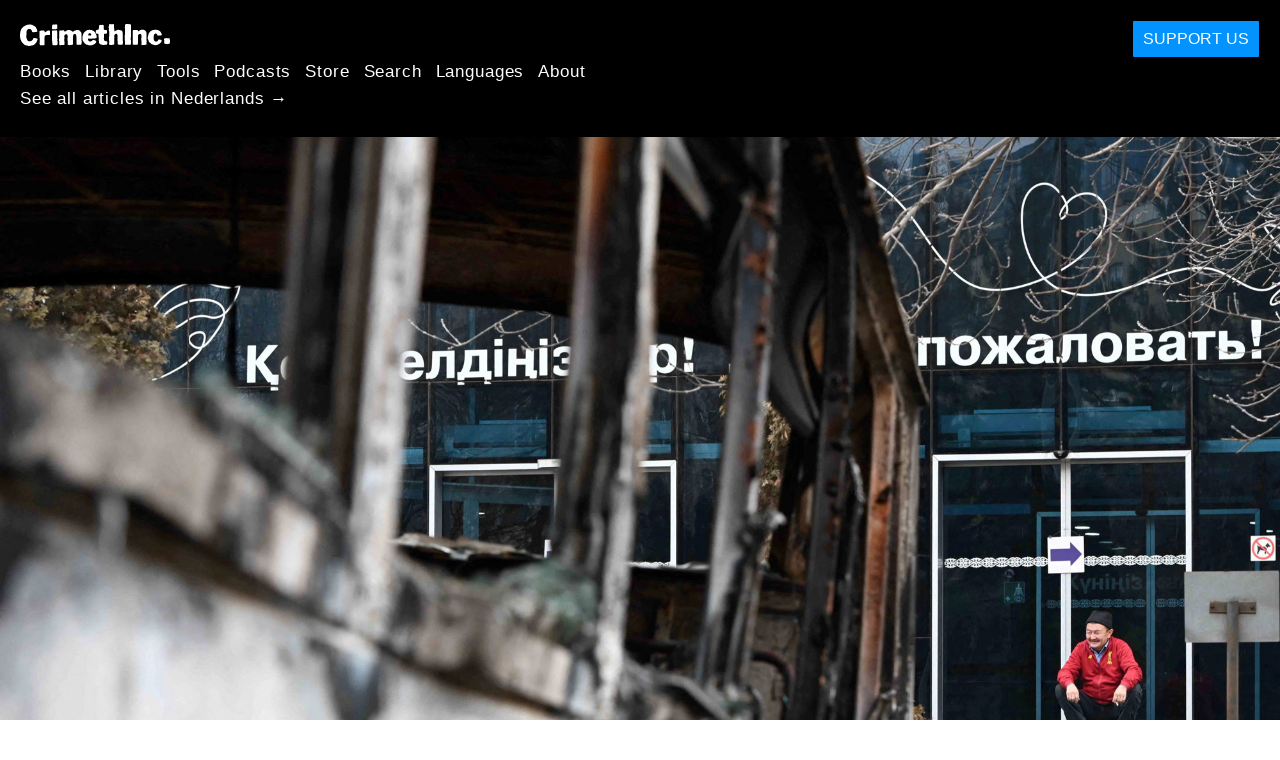

--- FILE ---
content_type: text/html; charset=utf-8
request_url: https://nl.crimethinc.com/2022/01/12/kazakhstan-after-the-uprising-cai-fang-a-la-mu-tu-almatywu-zhi-zhu-yi-zhe-de-mu-ji-zheng-yan-analysis-from-russian-anarchists
body_size: 29354
content:
<!DOCTYPE html>
<html dir="ltr" lang="zh" class="media-mode" prefix="og: http://ogp.me/ns#">
  <head>
    
  <!--
    ********************************************************************************************************
    I support your decision, I believe in change and hope you find just what it is that you are looking for.
    ********************************************************************************************************
  -->

<title>CrimethInc. : Kazakhstan after the Uprising : 采访:阿拉木图(Almaty)无治主义者的目击证言; Analysis from Russian Anarchists</title>
<meta charset="utf-8">
<meta http-equiv="X-UA-Compatible" content="IE=edge">
<meta name="viewport" content="width=device-width, initial-scale=1, shrink-to-fit=no">

<link rel="pgpkey" type="application/pgp-keys" href="/key.pub">

<meta name="csrf-param" content="authenticity_token" />
<meta name="csrf-token" content="TzXytM5_x0sAL7K8NU13hlXOiWzkKKTLx_Cdpkwgiif2GyR_ahI9EnSCcrBTrSWbCz1qoukdPv8X5SN62-9fYw" />

<!-- Search engines should use our meta tags for link previews -->
<meta name="robots" content="noydir">
<meta name="robots" content="noodp">

<!-- Chrome, Firefox OS and Opera -->
<meta name="theme-color" content="#000000">
<!-- Safari -->
<meta name="apple-mobile-web-app-status-bar-style" content="black">

<!-- General meta tags -->
<meta name="robots" content="index,follow">
<meta name="application-name" content="CrimethInc. : Kazakhstan after the Uprising : 采访:阿拉木图(Almaty)无治主义者的目击证言; Analysis from Russian Anarchists">
<meta name="description" content="We interviewed two anarcha-feminists who witnessed the peak of the uprising in Almaty and translated an array of perspectives from Russian anarchists.">
<meta name="generator" content="CrimethInc. Internet Rube Goldberg Machine 3000">
<meta name="author" content="CrimethInc. Ex-Workers Collective">

<!-- Google Site Verification for WebMaster tools -->
<!-- <meta name="google-site-verification" content="" /> -->

<!-- Social media support: Twitter Cards and Facebook (Open Graph) -->
<meta name="twitter:dnt" content="on">
<meta name="twitter:card" content="summary_large_image">
<meta name="twitter:site" content="@crimethinc">
<meta name="twitter:site:id" content="14884161">
<meta name="twitter:creator" content="@crimethinc">
<meta name="twitter:creator:id" content="14884161">
<meta name="twitter:url" content="https://nl.crimethinc.com/2022/01/12/kazakhstan-after-the-uprising-cai-fang-a-la-mu-tu-almatywu-zhi-zhu-yi-zhe-de-mu-ji-zheng-yan-analysis-from-russian-anarchists" property="og:url">
<meta name="twitter:title" content="Kazakhstan after the Uprising" property="og:title">
<meta name="twitter:description" content="We interviewed two anarcha-feminists who witnessed the peak of the uprising in Almaty and translated an array of perspectives from Russian anarchists." property="og:description">
<meta name="twitter:image" content="https://cdn.crimethinc.com/assets/articles/2022/01/12/header.jpg" property="og:image">
<meta property="og:site_name" content="CrimethInc.">
<meta property="og:type" content="article">

<!-- Feeds: RSS/Atom and JSON Feed -->
  <link rel="alternate" type="application/atom+xml" title="CrimethInc. : Kazakhstan after the Uprising : 采访:阿拉木图(Almaty)无治主义者的目击证言; Analysis from Russian Anarchists" href="https://nl.crimethinc.com/feed" />
  <link rel="alternate" type="application/json" title="CrimethInc. : Kazakhstan after the Uprising : 采访:阿拉木图(Almaty)无治主义者的目击证言; Analysis from Russian Anarchists" href="https://nl.crimethinc.com/feed.json" />

<!-- Canonical URLs -->

<!-- BIO -->
<link rel="me" href="mailto:help@crimethinc.com">
<link rel="author" href="/about" title="About CrimethInc.">

<!-- Site search -->
<link rel="search" type="application/opensearchdescription+xml" href="https://crimethinc.com/opensearch.xml" title="CrimethInc.">

<!-- Sitemap -->
<link rel="home" href="https://crimethinc.com">
<link rel="index" href="https://crimethinc.com/sitemap">

<!-- Browser hints -->
<link rel="dns-prefetch" href="https://assets.crimethinc.com">
<link rel="dns-prefetch" href="https://cdn.crimethinc.com">

  <!-- Fav and touch icons -->
  <link rel="shortcut icon" href="/favicon.ico" type="image/x-icon">
  <link rel="apple-touch-icon icon" href="/apple-touch-icon.png" sizes="180x180" type="image/png">
  <link rel="mask-icon" href="/logo.svg" sizes="any" color="#000000">

  <!-- Windows, IE and Edge -->
  <meta name="msapplication-TileImage" content="/assets/icons/icon-144x144-db990e10839d96d73fbea65084220a931c26303c71b51116e28a827459340b8e.png">
  <meta name="msapplication-TileColor" content="#000000">

  <meta name="msapplication-square70x70logo" content="/assets/icons/icon-150x150-0a640ae0ca69985cea7af37103321d66c4ec512fd14aebb15805c176730611f8.png">
  <meta name="msapplication-square150x150logo" content="/assets/icons/icon-70x70-09272eec03e5a3309fe3d4a6a612dc4a96b64ee3decbcad924e02c28ded9484e.png">
  <meta name="msapplication-wide310x150logo" content="/assets/icons/icon-310x150-9e4aeec27d6e1ffcc8758850e71675f8df9e0304a4f33d47e581beb45220e346.png">
  <meta name="msapplication-square310x310logo" content="/assets/icons/icon-310x310-1729fce0f599a470d45d5eb77482b256c417fc51b6590a5e669bea23437e27c4.png">

  <!-- Icons and stuff for more browsers via manifest.json -->
  <link rel="manifest" href="/manifest.json">


<!-- CSS -->
<link rel="stylesheet" href="/assets/2017-2b8abba6d8a2e79ddf40543b1b6fd3362a3b076d312340bc7b53607b0808a288.css" media="all" />

<style>

</style>





    

  </head>

  <body id="article">
    
    
    <header class="site-header" id="header">

  <span class="header-logo"><a href="/">CrimethInc.</a></span>

  <nav>
    <ul class="primary-navigation">
      <li class="nav-link"><a href="/books">Books</a></li>
      <li class="nav-link"><a href="/library">Library</a></li>
      <li class="nav-link"><a href="/tools">Tools</a></li>
      <li class="nav-link"><a href="/podcasts">Podcasts</a></li>
      <li class="nav-link"><a href="/store">Store</a></li>
      <li class="nav-link"><a href="/search">Search</a></li>
      <li class="nav-link"><a href="/languages">Languages</a></li>
      <li class="nav-link"><a href="/about">About</a></li>
    </ul>

      <ul>
        <li class="nav-link"><a href="/languages/nederlands">See all articles in Nederlands →</a></li>
      </ul>
  </nav>

  <a class="button" href="/support">Support Us</a>
</header>



    <main>
      

  <article id="article--kazakhstan-after-the-uprising-cai-fang-a-la-mu-tu-almatywu-zhi-zhu-yi-zhe-de-mu-ji-zheng-yan-analysis-from-russian-anarchists" class="h-entry" data-id="2911" data-published-at="1768648790">
    <header>
        <div class="article-image">
    <img class="u-photo" alt="" src="https://cdn.crimethinc.com/assets/articles/2022/01/12/header.jpg" />
  </div>


      <div class="meta">
        <div class="p-name ">
  

    <h1 class="p-x-title" id="kazakhstan-after-the-uprising-cai-fang-a-la-mu-tu-almatywu-zhi-zhu-yi-zhe-de-mu-ji-zheng-yan-analysis-from-russian-anarchists">
      Kazakhstan after the Uprising
    </h1>

      <span class="screen-reader-only visually-hidden sr-only"> : </span>

      <h2 class="p-x-subtitle">
        采访:阿拉木图(Almaty)无治主义者的目击证言; Analysis from Russian Anarchists
      </h2>

  
</div>

        

<time class="dt-published" datetime="2022-01-12">
    2022-01-12
</time>


          <div class="categories">
    <b class="badge">Categories:</b>

    <ul>
        <li><img class="icon-image" src="/assets/library/tags-5937defc0b5300a28e526975987497758ed02ac77cb9ec9ce47af63b04d525cd.png" /></li>
        <li><a rel="tag" class="p-category" href="/categories/current-events">Current Events</a></li>
    </ul>
  </div>

          <div class="localizations">
    <b class="badge">Localizations:</b>

    <ul>
        <li><img class="icon-image" src="/assets/library/localizations-f03e56af8212d33cb5dcac243cbe395c90e3fe18169f175008f1a829ebb9491d.png" /></li>
        <li><a href="/2022/01/12/kasachstan-nach-dem-aufstand-einschatzungen-und-berichte-von-anarchistinnen-aus-russland-und-almaty">Deutsch</a></li>
        <li><a href="/2022/01/12/kazakhstan-after-the-uprising-analysis-from-from-russian-anarchists-eyewitness-accounts-from-anarchists-in-almaty">English</a></li>
        <li><a href="/2022/01/12/kazajistan-tras-el-levantamiento-testimonios-oculares-de-almaty-y-analisis-de-anarquistas-rusxs">Español</a></li>
        <li><a href="/2022/01/12/kazakhstan-apres-le-soulevement-recits-de-temoins-a-almaty-analyse-danarchistes-russes">Français</a></li>
        <li><a href="/2022/01/12/il-kazakistan-dopo-la-rivolta-testimonianze-oculari-di-almaty-analisi-degli-anarchici-russi">Italiano</a></li>
        <li><a href="/2022/01/16/cazaquistao-depois-do-levante-relatos-de-testemunhas-oculares-de-almaty-e-analise-de-anarquistas-da-russia">Português Brasileiro</a></li>
        <li><a href="/2022/01/12/kazakhstan-poslie-vosstaniia-otsienka-sobytii-ot-rossiiskikh-anarkhistov-svidietielstva-iz-piervykh-ruk-ot-anarkhistok-v-almaty">Русский</a></li>
    </ul>
  </div>

      </div>

      
    </header>

    <div class="e-content">
      <p>Following up our coverage of <a href="/2022/01/06/the-uprising-in-kazakhstan-an-interview-and-appraisal">last week’s uprising in Kazakhstan</a>, we have translated an array of perspectives on the situation from various Russian anarchist sources and <a href="/2022/01/12/kazakhstan-after-the-uprising-analysis-from-from-russian-anarchists-eyewitness-accounts-from-anarchists-in-almaty#interview-eyewitness-testimony-from-anarchists-in-almaty">interviewed</a> two anarchists from Almaty, the largest city in Kazakhstan and the place where the fighting became most intense.</p>

<p>This text also includes previously unpublished photographs taken by our contacts in Almaty.</p>

<figure class="">
<img src="https://cdn.crimethinc.com/assets/articles/2022/01/12/9.jpg" />   <figcaption>
    <p>January 6: A view of Almaty. The photographer: “A grim fog hangs from the fires; now everything looks like nuclear winter.”</p>
  </figcaption>
</figure>

<p>The following sources should serve to debunk any facile misrepresentations of the uprising from the authorities in Kazakhstan, Russia, or the United States—or their misguided supporters.</p>

<p>To those who spread conspiracy theories about the United States attempting to stage-manage a “color revolution” in Kazakhstan, we must point out that the protests began in response to the government canceling its subsidy on gas, which is produced under a profitable state monopoly in Kazakhstan. Those who defend the governments of Kazakhstan and Russia are defending repressive forces that are imposing neoliberal austerity measures upon exploited workers in an extraction-based economy. The honorable place for all who genuinely oppose capitalism is at the side of ordinary workers and other rebels who stand up to the ruling class, not supporting the governments who claim to represent protesters while gunning them down and imprisoning them.</p>

<p>This is not to say that the clashes in Kazakhstan represent a unified anti-capitalist struggle, or for that matter a labor movement. The <a href="https://www.opendemocracy.net/en/odr/anger-social-injustice-protest-interview-evgeny-zhovtis-kazakhstan/">most credible accounts</a> of the composition of the protests acknowledge that there have been a wide range of different participants utilizing different tactics to pursue different agendas. Of course, if we are sympathetic to workers who protest against the rising cost of living, we can also understand why the unemployed and marginalized might engage in looting.</p>

<p>A crisis like the uprising in Kazakhstan opens up all the fault lines within a society. Every preexisting conflict is pushed to a breaking point: ethnic and religious tensions, rivalries among the ruling elite, geopolitical contests for influence and power. We saw this to a lesser degree in France during the <a href="/2018/12/06/the-movement-as-battleground-fighting-for-the-soul-of-the-yellow-vest-movement">Yellow Vest movement</a> and in the United States during the <a href="/2020/06/17/snapshots-from-the-uprising-accounts-from-three-weeks-of-countrywide-revolt">George Floyd Uprising</a> and its aftermath, though those crises did not proceed as far as the uprising in Kazakhstan, where, owing to the entrenched authoritarian power structure, any struggle is immediately an all-or-nothing venture.</p>

<p>If it is true, as <a href="/2022/01/06/the-uprising-in-kazakhstan-an-interview-and-appraisal">we have argued</a>, that the protesters in Kazakhstan were opposing the same forces that rest of us face all around the world, then the violent suppression of those protests by the soldiers of six nations’ armies poses questions that we all must confront. It seems that such explosions are becoming practically inevitable as economic, political, and ecological catastrophes hit one after the other all around the world. How do we prepare in advance, in order to maximize the likelihood that these ruptures will turn out well despite all the forces that are arrayed against us? In moments of revolutionary potential, how can we propose transformative questions to the others who make up this society with us, focusing the lines of conflict along the most generative and liberating axes even as we compete with a variety of factions that aim to centralize their own ideologies and interests? How do we avoid both conspiracy theories and manipulation, both <em>defeatism</em> and <em>defeat?</em></p>

<p>In the following overview, composed in collaboration with Russian anarchists, we present the analysis of the uprising in Kazakhstan that has come out of the ex-Soviet region, then share an <a href="/2022/01/12/kazakhstan-after-the-uprising-analysis-from-from-russian-anarchists-eyewitness-accounts-from-anarchists-in-almaty#interview-eyewitness-testimony-from-anarchists-in-almaty">interview</a> we conducted with anarchists in Almaty as soon as internet access was reestablished following the crackdown.</p>

<figure class="portrait">
<img src="https://cdn.crimethinc.com/assets/articles/2022/01/12/1.jpg" />   <figcaption>
    <p>January 5 in Almaty; a photograph taken by Zhanabergen Talgat.</p>
  </figcaption>
</figure>

<hr />

<h1 id="the-prison-of-nations">The Prison of Nations</h1>

<p>Starting on January 1, what began as a single protest against the rising cost of living escalated to a full-scale nationwide uprising, which for now has been brutally suppressed by a combination of domestic and foreign military force.</p>

<p>At first, the protesters sought the resignation of government, a reduction in the price of gas, and the removal of the ex-president—Nursultan Nazarbayev, the Grey Cardinal of Kazakhstan—from the head of the National Security Council. The slogan of the whole country for these days became <em>“Shal ket!”</em>—”Grandpa, go away!” As the protests gained momentum, people quickly came to the point of not wishing to agree to anything less than a complete change in the government, including the ouster of current president Kassym-Jomart Tokayev.</p>

<p>The regime attempted to suppress the protests. Yet the protesters managed to seize weapons from the police and fight back, looting shops and burning down or occupying municipal buildings. President Tokaev declared a state of emergency and sent military against the protesters with orders to shoot on sight anyone who dared to resist. At the same time, Tokaev officially asked the Collective Security Treaty Organization (CSTO, consisting of Russia and several neighboring countries) for support in regaining the control over the country.</p>

<p>According to Kazakhstan’s Interior Ministry, <a href="https://www.newsweek.com/kazakhstan-stabilized-after-nearly-8000-arrested-164-killed-protests-officials-1667550">nearly 8000</a> people were arrested during the demonstrations, and at least 164 people killed; since then, <a href="https://twitter.com/bad_immigrant/status/1480826072694464515">much higher</a> figures have circulated. Some prominent bloggers and union leaders are reported to have disappeared. The internet was shut down for days. People were shot in the squares and on the street by snipers and other soldiers.</p>

<p>The military suppression of the uprising, including the intervention of the CSTO, played a key role in the outcome. As of January 10, media reports and testimonies of people in Kazakhstan show that the fighting has stopped in Almaty and mass gatherings have ceased in other cities.</p>

<p>Here is the analysis that <a href="https://boak.noblogs.org/">Anarchist Fighter</a>, an anarchist platform looking on from Russia, published on their <a href="https://t.me/s/BO_AK_reborn">Telegram channel</a>:</p>

<blockquote>
  <p>1) CSTO intervention. All more or less sane sources among the Kazakhs perceive this as an intervention and an attempt of “Big Brother” on their sovereignty. Every hour of presence of these forces in the country multiplies the aversion and anger;</p>

  <p>2) Authoritarian rule has not disappeared. President Tokayev has concentrated more power in his hands, invited foreign military, ordered his troops to “shoot without warning”… But Kazakhstanis are not used to government brutality. It does not stop them, and the dissatisfaction with the government is not going away.</p>

  <p>3) The economic crisis will not cease without fundamental reforms towards social justice. Enforcement is essentially just a postponement of price increases. No measures to overcome poverty and reduce inequality in society are offered by the authorities. Consequently, the discontent they have created will not abate either.</p>
</blockquote>

<figure class="">
<img src="https://cdn.crimethinc.com/assets/articles/2022/01/12/6.jpg" />   <figcaption>
    <p>In the 21st century, the prevailing social order is only maintained by ever-escalating exertions of brute force.</p>
  </figcaption>
</figure>

<hr />

<h1 id="wahhabis-terrorists-protesters---misinformation-about-the-uprising">“Wahhabis, Terrorists, Protesters”—Misinformation about the Uprising</h1>

<p>According to the <a href="https://avtonom.org/">avtonom.org</a> podcast, “<a href="https://avtonom.org/news/shal-ket-vse-dedy-uhodite-trendy-poryadka-i-haosa-epizod-36-9-yanvarya-2022">Trends of order and chaos</a>,”</p>

<blockquote>
  <p>The Kazakh authorities are trying very hard to save face and construct their version of reality. The punitive operation is called “counter-terrorist,” as if a “terrorist” is any person who opposes the authorities by violent means. Rebellious people, respectively, are “militants and bandits, they must be killed,” and the reason for the uprising is allegedly “free media and foreign figures,” which is literally what Tokayev said. We are witnessing the development of militant propaganda virtually live on air. The lie that black is white and war is peace, not to the point of sentimentality, and whoever doesn’t believe it—to the wall. After all, no one will feel sorry for the “terrorists,” this is a mantra that post-Soviet dictators have learned well.</p>
</blockquote>

<p>From the beginning of the fighting, both Kazakh and foreign media made claims regarding the identities of the protesters. The definitions ranged from “protesters,” “aggressive youth,” and “marauders” all the way to “nationalist squads,” “20,000 bandits attacking Almaty,” and “Islamic terrorists.” It is true that a variety of groups and factions participated in the uprising. But that is not itself a problem—an entire society was represented in the uprising, with all its differences and contradictions. It is safe to assume that different people participated in different actions against the regime, including fighting and looting.</p>

<p>From <a href="https://t.me/s/BO_AK_reborn">Anarchist Fighter</a>:</p>

<blockquote>
  <p>The journalist Maksim Kurnikov said some very interesting things on Ekho Moskvy’s morning broadcast. He remarked that the scheme “to take weapons from gun stores and then attack security forces” is not new in Kazakhstan.</p>

  <p>Exactly the same thing happened in the city of Aktobe in June 2016: several dozen young men, divided into groups, took weapons from two gun stores, seized vehicles, and attacked a part of the National Guard, where they were defeated. The authorities of Kazakhstan have been much muddled about the case: It is still not very clear what the basis is for their claims of an “Islamist connection.”</p>

  <p>Kurnikov also spoke of paramilitary guards at illegal oil refineries in western Kazakhstan, made up of local villagers, disparagingly called “mambets” (collective farmers) by Kazakhstani townsfolk. These groups have also at times engaged in armed confrontations with police officers.</p>

  <p>What does all this tell us? Of course, President Tokayev’s words about “terrorist groups carefully trained abroad” are pure propaganda and most likely a gross lie. That armed cells capable of seizing security institutions and arsenals suddenly materialized from a motley crowd also sounds unlikely. That said, we have no evidence of Islamist or nationalist involvement in the Almaty events. However, as we can see, organized groups capable of active armed resistance exist in Kazakhstani society in principle. It is likely that those people who engaged in direct confrontation with the security forces were partly representatives of such groups and partly spontaneous self-organized protesters. There is an analogy with the 2014 Maidan [i.e., the <a href="/2014/03/12/ukraine-how-nationalists-took-the-lead">protests in Kiev</a>], where the defense was organized both spontaneously by the crowd and with the participation of radical organized groups that joined in.”</p>
</blockquote>

<p>Claims about Islamic fundamentalists participating in the events <a href="https://www.opendemocracy.net/en/odr/anger-social-injustice-protest-interview-evgeny-zhovtis-kazakhstan/">may well be true</a> to some extent. But it is also certain that the authorities will make use of any information about them to discredit all the other groups, identities, and participants involved in the uprising. Economic desperation and social and political persecution often drive people to fundamentalism as well as other forms of radicalism.</p>

<p>According to <a href="https://t.me/s/BO_AK_reborn">Anarchist Fighter</a>:</p>

<blockquote>
  <p>“The question about the real balance of forces among non-state actors of the events is still urgent:</p>

  <p>Opposition journalist Lukpan Akhmedyarov, on Ekho Moskvy radio station, expressed confidence that the armed attack on the authorities in Almaty was the work of Nazarbayev’s people. The arguments for this confidence are not clear.</p>

  <p>It is noteworthy that Akhmedyarov noticed in his native Uralsk on the square next to the protesters a group of several dozen organized people calling for an assault on the Akimat. A small group of “identically dressed instigators” was also reported from Kostanai.</p>

  <p>What is it? Some shadowy organized rebel force, criminal groups or really provocateurs from state services? Or maybe a “non-violent” narrative, seeking to immediately label supporters of direct action as such? There are no answers.</p>

  <p>One thing is clear: dividing protesters into “peaceful” and “terrorists” is a distortion of reality. Even before the events in Almaty, there were clips from the same Uralsk, where the demonstrators were bravely liberating the detainees from the police.</p>

  <p>Let’s allow ourselves a truism: yes, a radical “violent” protest does not guarantee success at all, nor is it immune to provocations. But a purely “non-violent” protest in our authoritarian reality is simply doomed in advance. “You have been heard, we’ll sort it out, and we’ll put the most violent of you in jail”—that’s always the answer from the powers that be in Russia, Belarus, Kazakhstan…</p>
</blockquote>

<p>The various rumors about internal conflicts within the power structure in Kazakhstan and the speculations about geopolitical schemes at play in the uprising could all be true. But to elevate these rumors and speculations to the central position in the narrative about what is happening in Kazakhstan is a political choice: it is a decision to deny the agency of the countless ordinary people who participated in the uprising for their own reasons. Like all conspiracy theories, this assumes that the only people who have any agency in the situation are shadowy global power players; it also serves to distract people from the obvious things that <em>everyone knows</em> are happening, such as the political elite of Kazakhstan profiting at the experience of everyone else.</p>

<p>Rumors and speculation serve to influence the events and the ways that others understand and engage with them. True or not, each of these interventions serves to focus attention on certain figures, to spread a certain set of assumptions about how the world works. If these conspiracy theories cast doubt on the participants in the uprising enough to distract people from supporting the protesters who are standing up for themselves against economic exploitation and political domination, then they will have succeeded in their purpose to keep everyone everywhere dependent on political elites.</p>

<figure class="">
<img src="https://cdn.crimethinc.com/assets/articles/2022/01/12/5.jpg" />   <figcaption>
    <p>A throne after the looting of the president’s residence in Almaty.</p>
  </figcaption>
</figure>

<hr />

<p>Tokayev himself has not hesitated to <a href="https://twitter.com/bad_immigrant/status/1480531195742015492">propound the most outlandish stories</a>, claiming that the international terrorists who allegedly led the revolt cannot be identified because their bodies have been stolen from the morgues. According to <a href="https://t.me/s/BO_AK_reborn">Anarchist Fighter</a>,</p>

<blockquote>
  <p>It turns out that the terrorists can’t be shown to the public even if they are dead. Their comrades-in-arms kidnapped the dead right from morgues!</p>

  <p>And the main thing is that Kazakhstani authorities with no shame openly state that radical demonstrators dressed up as the police and the soldiers (!!!) Now any atrocity of the punishers can be attributed to the revolutionaries themselves. Maybe the protesters were shot by those “in disguise”? And if it now turns out that the children and journalists were shot by men in uniform and with shoulder straps - then you already know: of course it was the disguised “rioters” and not the brutal executioners of the Tokayev special forces.</p>
</blockquote>

<p>Beyond the question of who participated in the uprising, it is important to ask who benefits from its suppression. As <a href="https://t.me/comradochevidnost/122">one commentary put it</a>,</p>

<blockquote>
  <p>Putin is not a nationalist, but a guarantor. He guarantees the security of the post-Soviet elite and the safety of their property. He used to guarantee it only in the Russian Federation, but now it seems that he guarantees it in Kazakhstan as well. After all, there is Russian capital there too.</p>

  <p>Look at Kazakhstan’s Forbes list. The real beneficiaries of the peacekeeping operation are listed there. The list, by the way, is interestingly international.
The first two lines are occupied by the Kazakhstani Koreans of Kim. The first one is the major shareholder of KAZ Minerals, a “british copper company”, as Wikipedia describes it. In 2021, his fortune increased by $600 million. The second Kim, together with Baring Vostok, owns one of the main Kazakh banks, Kaspi Bank, which is also traded in London and has shown impressive growth, despite the pandemic.
In third place I was surprised to find a citizen of Georgia Lomatdze, who is also a co-owner of Kaspi Bank and its manager.</p>

  <p>Then comes a certain Bulat Utemuratov, who in the Nazarbayev’s government of the 90’s specialized in foreign trade. He owns ForteBank, whose net income for 2020 “amounted to 53.2 billion tenge” ($121 million), as well as the major stakes in the major mobile operators, 65% of the gold mining company RG Gold and a bunch of other assets, including a Burger King franchise and “Ritz-Carlton hotels in Nur-Sultan, Vienna and Moscow”…</p>

  <p>The fifth and sixth places are shared by Nazarbayev’s daughter and son-in-law. His son-in-law, Timur Kulibayev, owns “the controlling stake in Singapore’s Steppe Capital Pte Ltd”, which owns the “Dutch” KazStroyService Infrastructure BV and Asset Minerals Holdings (Caspi Neft JSC, 50% of Kazazot JSC).</p>

  <p>Dinara Kulibayeva, Nazarbayev’s daughter, together with her husband, owns Halyk Bank of Kazakhstan—the bank’s “market capitalization reached £3.1 billion ($4.3 billion).” In seventh place is a Russian financial speculator and founder of the “American investment company” Freedom Holding Corp. Timur Turlov. “According to the company’s financial statements, its assets tripled in 2020 to $1.47 billion ($453.5 million in 2019), equity almost doubled to $225.5 million ($131.3 million respectively), net income jumped 10-fold to $42.3 million ($4 million respectively).”</p>

  <p>And so on.</p>

  <p>And on the other side of the barricades are all those who either work for all this beau monde for 300 bucks a month (this is approximately how the median salary in Kazakhstan is estimated), extracting minerals for “British” and “Singaporean” corporations or serving fellow citizens in the service sector, which also belongs to all the same from the list; or those who have not found work at all in large and medium-sized business, whose earnings could only be guessed (it is believed to be even lower). Workers, concentrated around enterprises, demand social guarantees (lower utility prices, free medical care, higher wages, etc.). Those who aren’t even workers are simply trying to get their own from retail chains and banks through broken windows and looted shops.</p>

  <p>Considering that workers are sure to be dumped as soon as the heat subsides, the actions of the latter cannot be called irrational or unjust.</p>
</blockquote>

<figure class="portrait">
<img src="https://cdn.crimethinc.com/assets/articles/2022/01/12/17.jpg" />   <figcaption>
    <p>Downtown Almaty on January 5; a photograph by Zhanabergen Talgat.</p>
  </figcaption>
</figure>

<hr />

<h1 id="a-spring-that-has-been-delayed-for-thirty-years">A Spring that Has Been Delayed for Thirty Years</h1>

<p>Again, according to the <a href="https://avtonom.org/">avtonom.org</a> podcast, “<a href="https://avtonom.org/news/shal-ket-vse-dedy-uhodite-trendy-poryadka-i-haosa-epizod-36-9-yanvarya-2022">Trends of order and chaos</a>,”</p>

<blockquote>
  <p>“The Kazakh authorities and President Tokayev did not trust their own policing and governmental structures in the first place. The police and the army had already begun to move to the side of the rebels, and it was obvious that any of a variety of outcomes was possible. Under these circumstances, Tokayev decided on the last extreme—to call in the punitive forces from neighboring countries. This was political suicide: in fact, he admitted that he was at war with his own people and even with his own state apparatus.”</p>
</blockquote>

<p>The sitution in Kazakhstan escalated very quickly—not only the protests, but also the brutality with which they were suppressed. The fighting in the streets is a consequence of the ways that the patience of people in Kazakhstan has been tried for decades now. Kazakh society has seen fighting and shooting in the streets before—in 1986, when Mikhail Gorbachev’s government suppressed an uprising in Almaty, carrying out a massacre,<sup id="fnref:2" role="doc-noteref"><a href="#fn:2" class="footnote" rel="footnote">1</a></sup> and in 2011, when police shot striking workers in Zhanaozen, killing dozens.</p>

<p>When the first news of domestic military intervention came out, this did not seem to cause a major setback for the uprising. The fighting did not cease then—on the contrary, it intensified. We saw videos of disarmed soldiers in the crowd of people, welcomed for changing sides.</p>

<p>Then the internet was shut down. The official reason for the internet blackout was “preventing terrorists from various countries who are fighting in Almaty from coordinating with their headquarters.” That caused a crucial lack of information from the places where uprising was taking place, making it easier to represent—or misrepresent—the events. In a time when everything is filmed, photographed, uploaded, and shared, cutting off a social uprising from means of communication serves to erase it from reality, opening a space in which falsehoods can thrive.</p>

<figure class="">
<img src="https://cdn.crimethinc.com/assets/articles/2022/01/12/2.jpg" />   <figcaption>
    <p>Riot police filming the fighting in Kazakhstan from their vantage point. Information warfare always takes place on an uneven battlefield.</p>
  </figcaption>
</figure>

<p>Yet one of the most important events took place in plain sight: the intervention of the CSTO. This raised many contradictions at once. Formally designated as “peacekeeping assistance from the Collective Security Treaty Organization (CSTO),” it includes a contingent up to 200 hundred soldiers from Armenia and Tajikistan, 500 from Belarus from dictator Lukashenko (who recently suppressed an uprising of his own), an unspecified number of Kyrgyz soldiers, and 3000 soldiers from Russia. It is significant that the Russian paratroopers who have been moved into Kazakhstan are commanded by Anatoliy Serdyukov, who is experienced in the Chechen wars, the annexation of Crimea, and the war in Syria. We can see Russia’s imperial activities on full display here.</p>

<p>In Kazakhstan, the regime is striving to remain in power by any means necessary, resorting to inviting neighboring dictatorships to invade. For people in Kazakhstan, this should mean the final loss of any legitimacy Tokayev might have had in their eyes. Everyone in the region can see that the CSTO represents the unity of its governments against their peoples.</p>

<p>According to <a href="https://avtonom.org/news/protiv-vvoda-v-kazahstan-voysk-stran-chlenov-odkb">avtonom.org</a>:</p>

<blockquote>
  <p>A president who calls the people of his own country “terrorist gangs” represents a nadir even by the standards of post-Soviet authoritarian “republics.”</p>

  <p>In fact, this is an invasion of another country by force on the side of the authorities who have lost the trust of the people. It would mean the endless reproduction of the “Russia is a prison of nations” scenario and would be on a par with the suppression of the Hungarian revolutions in 1848 and 1956, with tanks in the streets of Prague in 1968, and with the invasion of Afghanistan in 1979.</p>
</blockquote>

<figure class="">
<img src="https://cdn.crimethinc.com/assets/articles/2022/01/12/3.jpg" />   <figcaption>
    <p>The burned-out shell of a military vehicle in Almaty, photographed on January 7. No government is invincible, not even the most powerful empire.</p>
  </figcaption>
</figure>

<h1 id="from-zhanaozen-to-almaty-remembering-the-dead">From Zhanaozen to Almaty: Remembering the Dead</h1>

<p>From <a href="https://boak.noblogs.org/">Anarchist Fighter</a>:</p>

<blockquote>
  <p>“The current uprising in Kazakhstan began with the protests in Zhanaozen. The same city where, in December 2011, the authorities shot striking oil workers. The tragedy in Zhanaozen has left a mark on the protest culture in Kazakhstan. The people have cherished the memory of the dead. The duty of the living was to continue the work of the fallen.</p>

  <p>And in January 2022, Zhanaozen rose again. The first city in the country, an example for all the others. The formal reason for the protests was the increase in gas prices and rising food prices. But, as noted by Mikhail Bakunin, mere dissatisfaction with the material situation is not enough for the revolution, a mobilizing idea is needed. In Kazakhstan, one such idea was the loyalty to the fighters who died in 2011. The workers who died then under the bullets will never see the world they dreamed of, but death for the sake of a dream became a testament to the living to continue their cause. And so for the rebels of Kazakhstan there is no way back now.</p>

  <p>Kazakhstan’s rebellious culture has much to learn from. We, too, must keep the memory of the martyrs of the liberation movement in Russia and Belarus. About Michael Zhlobitsky, Andrey Zeltzer, Roman Bondarenko and other heroes. They died to make us braver and stronger, and we are indebted to them. We must tell how they lived and what they gave their lives for. As events in Kazakhstan show, fallen martyrs are capable of raising people to revolt.”</p>
</blockquote>

<figure class="">
<img src="https://cdn.crimethinc.com/assets/articles/2022/01/12/7.jpg" />   <figcaption>
    <p>The wreckage of revolt: Almaty <a href="https://mediazona.ca/article/2022/01/10/posle">after</a> the uprising.</p>
  </figcaption>
</figure>

<hr />

<h1 id="cai-fang-a-la-mu-tu-almatywu-zhi-zhu-yi-zhe-de-mu-ji-zheng-yan-">采访:阿拉木图(Almaty)无治主义者的目击证言</h1>

<p><em>为了更深入地了解哈萨克斯坦的事件，我们联系了两位亲眼目睹了起义现场的无治女权主义者，虽然他们不在冲突的最前线，但他们是著名的活动家，多年来参与了该市的女权主义组织<sup id="fnref:3" role="doc-noteref"><a href="#fn:3" class="footnote" rel="footnote">2</a></sup>。所以他们是我们能找到的对事件最接近 “中立 “立场的人。</em></p>

<figure class="">
<img src="https://cdn.crimethinc.com/assets/articles/2022/01/12/18.jpg" />   <figcaption>
    <p>2021年3月8日国际妇女节，阿拉木图的无治女权主义者</p>
  </figcaption>
</figure>

<p><strong>请介绍下你们自己和你们所处的状况</strong></p>

<p>我们是两个来自哈萨克斯坦的无治主义者，都是她/他。在过去的11年里，我们在阿拉木图参加了许多左翼无治主义-女性-生态、动物解放、素食主义者的活动，但目前我们并不那么活跃。</p>

<p>在21世纪，我无法说出哈萨克斯坦的有任何的无治主义运动。20世纪90年代有一些地下活动，但就目前而言，没有这样的活动存在。我曾经参加过一个左翼马克思主义团体：会议、阅读小组、一些公开讲座。我不知道那些留下来的前成员现在在做什么。我在这没有听说这里有任何的 “左翼 “团体。</p>

<p>我是这里最早的女权运动之一——Kazfem的组织者之一，我们组织了许多公共活动和表演，出版了一本名为Yudol’的女权主义杂志，并为3月8日的[国际妇女节]组织了示威活动。</p>

<p>这里有一个叫Oyan Kazakhsta（”醒来吧，哈萨克斯坦”）的青年自由运动，现在很活跃。他们组织公众集会、表演、游行，并经常受到警察的骚扰。它始于Beibarys Tolymbekov和Asya Tulesova在2019年城市马拉松上拉了条横幅<sup id="fnref:1" role="doc-noteref"><a href="#fn:1" class="footnote" rel="footnote">3</a></sup>。他们被监禁了15天，这引发了一大波关注，尤其是在社交媒体上，这在以从未发生过的。有一种阴谋论认为，所有这些活动家都是亲政府的，因为现在没有人在监狱里，但我认为这不是真的。我认识他们中的许多人。他们也支持女权主义和LGBTQ活动。而在反对的一方–主要是互联网上的仇视者和一些政府媒体–人们声称所有这些都是 “西方”（欧洲和美国）所为。</p>

<p>哈萨克斯坦是一个专制国家。我们的总统[努尔苏丹-纳扎尔巴耶夫（Nursultan Nazarbayev）]在位了28年，而新的总统[卡西姆-若马尔特-托卡耶夫（Kassym-Jomart Tokayev）]只是一个傀儡。但当第一任总统辞职后，人们开始考虑改变。围绕努尔苏丹-纳扎尔巴耶夫的个人崇拜并没有在他辞职后消失。首都阿斯塔纳被重新命名为 “努尔苏丹（Nur-Sultan）”，这引起了许多抗议。在过去的几年里，经济形势一直在恶化，特别是在大流行病之后，通货膨胀率非常高，腐败等等。而且，我们的土地被大量出售和出租给中国和其他国家。</p>

<p>情况一直如此–但十年前，甚至五年前，更多的人忠于总统，害怕 “不稳定”。当时，人们希望我们[哈萨克斯坦]只是正在 “发展”，事情会很快好起来。</p>

<p>即使是在2011年扎瑙津大屠杀（Zhanaozen massacre）发生时，抗议的工人被枪杀，在阿拉木图的支持声也非常少。许多人认为那里发生的事情是正确的。</p>

<p>以前，如果有任何抗议活动，都是由老一辈人、工人和来自各地区的人、auls（村庄）组织和支持的，通常由反对派领导人Mukhtar Qabyluly Ablyazov领导。但在过去三年里，来自城市中产阶级的年轻人开始成为政治活动家。这主要是来自阿拉木图的人，但在其他城市也有支持。</p>

<p>顺便说一句，我认为阿拉木图的生态问题——那里的污染程度极高，而且每年都在恶化——是这里年轻人抗议的主要原因。当然，除了社交媒体的发展。</p>

<figure class="portrait">
<img src="https://cdn.crimethinc.com/assets/articles/2022/01/12/12.jpg" />   <figcaption>
    <p>阿拉木图市中心，1 月 5 日</p>
  </figcaption>
</figure>

<p><strong>请跟我们讲下你上周在阿拉木图的经历</strong></p>

<p>新年过后不久，开始有消息说扎瑙津的工人起义。抗议是和平的，但要求相当激进–从降低汽油价格到政府辞职不等。其他城市也开始了抗议活动。人们知道1月4日在阿拉木图将有声援行动，但我没有确切的信息。</p>

<p>那天在回家的路上，我了解到该市不同地区的抗议活动，以及[上述青年自由运动]<em>Oyan Kazakhstan</em> 的活动家被逮捕。我住在离城不远的山上，在家里就已经很清楚有严重的事情发生了。晚上，所有的网络连接都断了。我不知道该去哪里，也不知道能不能回来。</p>

<p>关于那段时间在该市发生的事情，我的战友、政治记者达尼亚尔-莫尔达别科夫写道：</p>

<blockquote>
  <p>“当示威者走近广场时，警察开始投掷眩晕手榴弹和催泪瓦斯。我和其他数千人被呛到了，我们的眼睛和脸被刺痛了，我们感到不适，不停地咳嗽。我没有晕倒真是个奇迹。从晚上11点到凌晨4点，他们肯定发射了一百多枚眩晕手榴弹，这时我的同伴不得不把我送回家。我在公寓里仍能听到爆炸声。</p>

  <p>人群到达共和广场（Republic Square）后大约一个小时，他们前往阿拜街（Abai Street）。在那里，他们遇到了一辆向他们驶来的装甲运兵车。一辆卡车驶过，上面载着挥舞着哈萨克旗帜的市民。其中一些人手持盾牌，似乎是从防暴警察身上抢来的。”</p>
</blockquote>

<p>人们整晚都听到爆炸声。我拒绝相信。早上，通过电话报道了这个消息。我给大家打了半天电话，听说了受害者的情况，活动家被释放了。只有在一些朋友的家里才有可能上网。Akimat大楼（市政厅）被占领。每个人都在劝说我们留在家里。由于猜测抗议活动可能具有民族主义特征，一些人开始害怕（我在哈萨克斯坦是俄罗斯族）。</p>

<p>没有任何关于当时谁在广场或城市获得信息。我和我的朋友决定自己去看看。</p>

<figure class="portrait">
<img src="https://cdn.crimethinc.com/assets/articles/2022/01/12/14.jpg" />   <figcaption>
    <p>1月5日，阿拉木图市中心</p>
  </figcaption>
</figure>

<p>这座城市比平日空阔了一半。挂着哈萨克国旗的汽车在街上行驶，喊着一些欢快的口号。一切都是封闭的。门上挂着 “我们与人民在一起 “的牌子。一种兴奋的气氛。当我们越来越接近广场时，能看到更多的年轻人群。我看到一条警察的肩带躺在路上。有的人拿着棍子在开会。这变得有点吓人，但没有人有攻击性。在1986年事件（反对苏维埃政权的起义）纪念碑前，我们遇到了手持警察盾牌的抗议者。没有看到一个警察或士兵。</p>

<figure class="portrait">
<img src="https://cdn.crimethinc.com/assets/articles/2022/01/12/15.jpg" />   <figcaption>
    <p>1月5日，阿拉木图市中心。门上的标语上写着“我们与人民同在</p>
  </figcaption>
</figure>

<p>然后我们看到市政厅在燃烧。我们简直不敢相信自己的眼睛。人们在照看篝火。每个人都很平静。他们砸开了市政厅对面大楼的门。那里有电视频道和其他政府服务。男人们再次向我们走来。”你们为什么来？” (他们的意思是–你为什么要来，因为你是俄罗斯族裔？）</p>

<p>“这是我的城市和国家，也是你们的。”我回答。他们兴高采烈地问候我们。我们没有感受到来自他们的任何侵略性。</p>

<p>我们为抗议者提供了热茶。这名男子告诉我们，他从一开始就参加了抗议活动–开始时一切都是和平，直到当局开始引爆闪光弹并使用暴力。</p>

<p>“现在，”他说，”他们正在射击战斗人员。” 警卫们只留在市政厅大楼本身附近。</p>

<p>他和其他在场的人都看到有人头部中枪。他们打电话给出租车公司，把受伤的人送上汽车，把他们送到医院。他告诉我们，他们计划占领机场，这样俄罗斯军队就不能在那里降落。</p>

<p>许多资产阶级高级政府和商界人士已经乘坐私人航班离开了该国。有传言说，纳扎尔巴耶夫也已经离开了这个国家。</p>

<p>我们在广场上看到的人没有一个看起来像 “掠夺者”[原文如此]。</p>

<p>他们希望政府辞职。他们不是在执行命令；没有人在拉拢他们。这是一场全国性的劳工起义。没有人害怕死亡，但我们没有看到任何愤怒。他们给我们看了橡皮子弹造成的伤害，并警告我们很快就会有严重的枪击事件发生，我们最好离开。</p>

<p>爆炸声和枪声越来越近，越来越频繁。我们离开了。一个人用他的车送我们一程。在那些日子里，人们都在相互声援。</p>

<p>我和我的朋友们决定一起住在我家里。我们都感到很兴奋。这是在出现任何有关破坏、抢劫和平民伤亡的新闻之前。在1月5日和6日的午夜，所有互联网连接都被关闭。四天来，我们处于孤立状态；我们只能拨打和接听电话，而且效果不好。</p>

<p>那天晚上，那天晚上，整个城市被所有服务部门抛弃，包括消防部门和医疗服务部门。火灾被志愿者们扑灭了。另外，一些抗议者和志愿者试图阻止 “强盗”。<sup id="fnref:4" role="doc-noteref"><a href="#fn:4" class="footnote" rel="footnote">4</a></sup></p>

<p>1月7日，远离市中心的一些商店和自动提款机仍在工作。在城市的那一部分，除了广场周围被烧毁的政府大楼外，大部分东西都很正常。一些服务部门在那里工作。前一天，我们进入这些建筑；没有人看守它们。这一次，我们拍了一些照片，然后附近传来一声枪响，我们离开了这个地区。</p>

<p>1月9日晚，有机会通过代理服务获得互联网连接。移动连接仍然无法使用。1月10日上午，各地的连接都能正常使用，但只到下午1点，然后从下午5点半到7点半。、</p>

<figure class="portrait">
<img src="https://cdn.crimethinc.com/assets/articles/2022/01/12/11.jpg" />   <figcaption>
    <p>1月5日，阿拉木图市中心</p>
  </figcaption>
</figure>

<p><strong>来自哈萨克斯坦以外的很多人都在谈论谁是抗议活动的“幕后黑手”。这些指控有可信度吗？我们还看到一些新闻报道称，权力结构内部的敌对派系之间的冲突也是造成这种情况的原因。你认为伊斯兰原教旨主义在多大程度上参与了这些事件？</strong></p>

<p>尽管有退休的传言，但托卡耶夫总统仍然执政。现在，政府电视频道和媒体正在散布如此多的虚假信息和宣传。现在得出结论还很早，但有些事情是清楚的。</p>

<p>一切都始于一场民众起义。是的，他们烧毁了市政厅大楼，但没有人领导他们。他们只是想让旧政权消失。他们不是“罪犯”[原文如此]。</p>

<p>开始之后，又出现了一些其他势力。我们不知道他们是谁。但他们确实是有组织的。但由谁？现在有很多谣言。一些官方媒体称他们来自[邻国]吉尔吉斯斯坦，那里自独立以来发生了几次革命。这些媒体也在传播有关塔利班或圣战分子的报道。我个人认识的人说，他们在街上看到“长得像他们”的人[原文如此]。</p>

<p>在哈萨克斯坦，我还没有看到任何关于 CIA [美国政府中央情报局] 的讨论。我认为这是俄罗斯的宣传。</p>

<p>这位前总统顾问一直在宣称政府机构内部存在阴谋，声称几年来在山区有 “训练营”，而国家安全委员会却隐瞒了这一信息。他声称。”我有独家消息，例如，在袭击机场前40分钟，有人下令完全撤除警戒线和警卫”。</p>

<figure class="">
<img src="https://cdn.crimethinc.com/assets/articles/2022/01/12/8.jpg" />   <figcaption>
    <p>阿拉木图，1月7日</p>
  </figcaption>
</figure>

<p><strong>关于起义的内部内在原因，你能说些什么？</strong></p>

<p>哈萨克斯坦以外的每个人都在尝试分析正在发生的事情，如果没有上下文，很难做到这一点，而国内的人由于缺乏完整的信息而无法做到这一点。我想即使是我们——这个国家的居民——很长时间也不会明白发生了什么。除了现在没有稳定的网络连接，之前连手机都没有，所有新闻频道都被严格审查，而且只会变得更糟。</p>

<p>我不会描述现在流传的理论，但它们都涉及纳扎尔巴耶夫家族和其他寻求权力的人之间的不同权力斗争–例如，有一种理论认为，托卡耶夫在俄罗斯军队的协助下，正在确保其权力地位。</p>

<p>这一切的可怕之处在于，数以万计的人参与了这场游戏，他们为了所有人的利益而改变这个国家的社会和政治状况的善意尝试，现在被少数人利用以一种新的方式在他们之间分配这个国家的资源。是的，这一切都始于哈萨克斯坦西部工人的经济需求，他们抗议天然气价格的大幅上涨。然后，这些要求变成了政治要求：政府和总统辞职，选举Akims（市长），以及建立议会制共和国。有些要求得到了满足，但不是一下子就能做到的，当这些要求被忽视时，抗议和声援的浪潮蔓延到了哈萨克斯坦的所有城市，所以从外面看，这就像一场大的革命爆发，这在我国三十年的专制政权中还没有发生过。</p>

<p>我们现在不能确定任何事情，除了一件事–这次抗议活动没有公共领导人，街头暴动和占领行政大楼也没有提出要求。但在民众中发生了谋杀和大量的受害者，他们先是在与警察的战斗中受苦，然后在街头相互厮杀，警察逃离，然后哈萨克斯坦和集体安全条约组织的武装部队在街头射杀平民（尽管我们被承诺他们现在只保护国家设施）。</p>

<p>被允许继续运作的大众媒体开始向我们讲述激进分子和伊斯兰教徒，使用来自外部的敌人形象。在此之前，在抗议活动的头几天，有一种呼吁 “与抗议者进行和平对话 “的论调–而一天后，已经有了开枪杀人的命令（在托卡耶夫总统的讲话中）。集体安全条约组织的军队进入后，两天来街头枪声不断，托卡耶夫将抗议者等同于恐怖分子，以及活动家和人权维护者，用他的话说，独立媒体成为稳定的威胁。在这个寻找敌人的过程中，国家话语不断变化：昨天这个敌人据说是来自吉尔吉斯斯坦的受贿失业者，今天已经是来自阿富汗的激进分子。我们都希望明天不会是过去三年来在哈萨克斯坦倡导政治改革并出来参加集会的活动家。</p>

<figure class="portrait">
<img src="https://cdn.crimethinc.com/assets/articles/2022/01/12/13.jpg" />   <figcaption>
    <p>1月5日，阿拉木图市中心</p>
  </figcaption>
</figure>

<p><strong>关于镇压，你能告诉我们什么？</strong></p>

<p>吉尔吉斯斯坦音乐家Vikram Ruzakhunov被哈萨克斯坦当局逮捕并以“恐怖分子”的名义遭受酷刑，并被要求录制视频并“供认不讳”。现在他已经自由了。</p>

<p>当地独立记者 Lukpan Akhmediyarov 已被捕。另一位独立记者 Makhambet Abjan 发消息称，1 月 5 日，警察来到了他的公寓；现在他失踪了。我的朋友和社交媒体上的许多其他人发文说他们的亲友也失踪了。</p>

<p>官员们已经确认有数百名受害者死亡，包括两名儿童。来自工会的积极分子下落不明–包括Kuspan Kosshigulov、Takhir Erdanov和Amin Eleusinov及其亲属。、</p>

<p>在阿拉木图，Dozhd频道（Телеканал Дождь）的记者试图在市立停尸房拍摄镜头，遭到枪击（他们没有受到伤害）。</p>

<p>1月6日，志愿者来到广场。一些活动人士展示了“我们不是恐怖分子”的横幅。警察向他们开枪，造成至少一人死亡。</p>

<figure class="portrait">
<img src="https://cdn.crimethinc.com/assets/articles/2022/01/12/16.jpg" />   <figcaption>
    <p>1月5日阿拉木图市中心；Zhanabergen Talgat拍摄的照片</p>
  </figcaption>
</figure>

<p><strong>您认为从长远来来看，俄罗斯军队进入哈萨克斯坦将如何改变局势？</strong></p>

<p>俄罗斯军队的进入是非常令人担忧的。在与乌克兰发生战争的情况下，我们可以想象所有最糟糕的情况。我认识的每个人都同意，这是不恰当的，我们可以称之为占领。</p>

<p>就我个人而言，我担心俄罗斯军队进入这个国家会巩固俄罗斯在政治上对哈萨克斯坦已经很强大的影响，哈萨克斯坦会变得像我们现在所知道的俄罗斯一样，活动家被折磨，案件被捏造。我们的政治反对派已经被完全压制，国家的民众也被完全恐吓。考虑到这是抗议期间的第二次枪击事件（2011年和2022年），在哈萨克斯坦的历史上，1986年苏联时期也曾残酷镇压过一次起义，而当时被杀人数的信息仍然是保密的……那么，在不久的将来，我们没有希望知道真正发生了什么，有多少人被杀和受伤。这个数字很可能达到数千人。</p>

<p><strong>你认为接下来会发生什么？</strong></p>

<p>在信息战、宣传和孤立的情况下，现在想象结果还为时过早。我不是政治专家。</p>

<p>可以肯定的是，现在镇压会加剧。互联网和所有媒体都会被审查。现在政府试图装出一副 “好面孔”，好像他们是把我们从恐怖分子手中拯救出来的救世主。我不确定这是否会奏效。但就目前而言，我认为它将是有效的。人们太害怕和震惊了。</p>

<p><strong>哈萨克斯坦以外的人能做些什么来支持你或那里的其他人吗？</strong></p>

<p>当然，是为了传播信息。也许很快就会有更多的镇压，一些活动家将需要帮助才能离开这个国家。</p>

<p>最重要的支持是信息性的。2019年，在总统选举之后，我们都在集会上被逮捕，而唯一写到这一点的是外国媒体和独立的哈萨克斯坦媒体（这些媒体非常少，网站经常被封锁）。现在非常重要的是，哈萨克斯坦血腥的一月并不像许多左翼出版物所写的那样只是一幅美丽的革命图景，而且也不像所有来自不同国家的官方消息来源所说的那样，被当作来自外部的恐怖行为而被记住。</p>

<blockquote class="twitter-tweet " data-lang="en">
<a href="https://twitter.com/bad_immigrant/status/1480692689364471814">https://twitter.com/bad_immigrant/status/1480692689364471814</a></blockquote>
<script async="" src="//platform.twitter.com/widgets.js" charset="utf-8"></script>

<hr />

<h1 id="further-reading">Further Reading</h1>

<ul>
  <li><a href="/2022/01/06/the-uprising-in-kazakhstan-an-interview-and-appraisal">The Uprising in Kazakhstan</a>: An Interview and Appraisal</li>
  <li>“<a href="https://www.opendemocracy.net/en/odr/anger-social-injustice-protest-interview-evgeny-zhovtis-kazakhstan/">Anger, injustice and politics brought people to the streets in Kazakhstan</a>“—A credible account of the situation from a longtime human rights advocate in Almaty</li>
  <li>“<a href="https://pramen.io/ru/2022/01/u-naroda-eshhe-budet-vozmozhnost-izbavit-stranu-ot-diktatora-intervyu-s-anarhistkoj-iz-kazahstana/">The people will still have the opportunity to rid the country of the dictator</a>”—an interview with an anarchist from Kazakhstan</li>
  <li>“<a href="https://pramen.io/en/2022/01/colonialism-of-the-twenty-first-century/">Colonialism of the twenty-first century</a>“—A perspective from Belarusian anarchists</li>
  <li><a href="https://aitrus.info/node/5884">Statement of Russian Anarcho-Syndicalists and Anarchists on the Situation in Kazakhstan</a></li>
  <li><a href="https://mediazona.ca/chronicle/seven">Consequences of the Protests in Kazakhstan</a></li>
</ul>

<hr />

<figure class="">
<img src="https://cdn.crimethinc.com/assets/articles/2022/01/12/10.jpg" />   <figcaption>
    <p>January 6: A view of Almaty in the smoke, the day after.</p>
  </figcaption>
</figure>

<div class="footnotes" role="doc-endnotes">
  <ol>
    <li id="fn:2" role="doc-endnote">
      <p>From December 17-19, 1986, there were protests in Almaty in response to Mikhail Gorbachev, then-General Secretary of the Central Committee of the Communist Party of the Soviet Union, dismissing the longstanding First Secretary of the Communist Party of Kazakhstan and replacing him with an official from Russia. (Gorbachev later claimed he was trying to prevent Nursultan Nazarbayev from concentrating too much power in his hands; Nazarbayev went on to rule Kazakhstan for 28 years.) In 1986, as in 2022, the protests ended in a massacre at the hands of state forces. In 1986, as in 2022, rumors spread that the protesters were bribed with vodka or led astray via leaflets. <a href="#fnref:2" class="reversefootnote" role="doc-backlink">&#8617;</a></p>
    </li>
    <li id="fn:3" role="doc-endnote">
      <p>自苏联解体后第一个。 <a href="https://vk.com/kazfem">Kazfem</a>, arguably the first feminist movement in Kazakhstan since the collapse of the Soviet Union, publishes the feminist magazine <em><a href="https://disk.yandex.kz/i/Qp-xjshBr7rCn">Yudol’</a></em> and organizes <a href="https://astanatimes.com/2017/03/kazakh-feminists-have-something-to-say/">demonstrations</a> for March 8, International Women’s Day. <a href="#fnref:3" class="reversefootnote" role="doc-backlink">&#8617;</a></p>
    </li>
    <li id="fn:1" role="doc-endnote">
      <p>悬挂了You can’t run from the truth【你不能逃避真相】。On April 21, Asya Tulesova and Beibarys Tolymbekov <a href="https://anarchistnews.org/content/kazakhstan-anarcho-communist-sentenced-15-days-banner">were jailed for 15 days</a>, charged with violating Kazakhstan’s law regarding public assembly after hanging a banner along the marathon route in Almaty, reading “You can’t run from the truth”—a comment on the presidential elections. <a href="#fnref:1" class="reversefootnote" role="doc-backlink">&#8617;</a></p>
    </li>
    <li id="fn:4" role="doc-endnote">
      <p>This <a href="https://mediazona.ca/article/2022/01/07/hotinthecity">news article</a> explores this issue, albeit from a partisan position. <a href="#fnref:4" class="reversefootnote" role="doc-backlink">&#8617;</a></p>
    </li>
  </ol>
</div>


      
    </div>

    <footer>
        <div class="social">
    <h2 class="share-btns-heading">Share this article</h2>

    <ul class="social-links"><li class="social-link"><a class="link-domain-email" target="_blank" rel="noopener" href="mailto:?subject=CrimethInc.— Kazakhstan after the Uprising : 采访:阿拉木图(Almaty)无治主义者的目击证言; Analysis from Russian Anarchists&amp;body=Kazakhstan after the Uprising : 采访:阿拉木图(Almaty)无治主义者的目击证言; Analysis from Russian Anarchists https%3A%2F%2Fbn.crimethinc.com%2F2022%2F01%2F12%2Fkazakhstan-after-the-uprising-cai-fang-a-la-mu-tu-almatywu-zhi-zhu-yi-zhe-de-mu-ji-zheng-yan-analysis-from-russian-anarchists">Share on Email</a></li><li class="social-link"><a class="link-domain-bluesky" target="_blank" rel="noopener" href="https://bsky.app/intent/compose?text=Kazakhstan after the Uprising : 采访:阿拉木图(Almaty)无治主义者的目击证言; Analysis from Russian Anarchists https%3A%2F%2Fbn.crimethinc.com%2F2022%2F01%2F12%2Fkazakhstan-after-the-uprising-cai-fang-a-la-mu-tu-almatywu-zhi-zhu-yi-zhe-de-mu-ji-zheng-yan-analysis-from-russian-anarchists — @crimethinc.com ">Share on Bluesky</a></li><li class="social-link"><a class="link-domain-mastodon" target="_blank" rel="noopener" href="http://mastodon.social/share?text=Kazakhstan after the Uprising : 采访:阿拉木图(Almaty)无治主义者的目击证言; Analysis from Russian Anarchists https%3A%2F%2Fbn.crimethinc.com%2F2022%2F01%2F12%2Fkazakhstan-after-the-uprising-cai-fang-a-la-mu-tu-almatywu-zhi-zhu-yi-zhe-de-mu-ji-zheng-yan-analysis-from-russian-anarchists">Share on Mastodon</a></li><li class="social-link"><a class="link-domain-threads" target="_blank" rel="noopener" href="https://threads.net/intent/post?text=Kazakhstan after the Uprising : 采访:阿拉木图(Almaty)无治主义者的目击证言; Analysis from Russian Anarchists https%3A%2F%2Fbn.crimethinc.com%2F2022%2F01%2F12%2Fkazakhstan-after-the-uprising-cai-fang-a-la-mu-tu-almatywu-zhi-zhu-yi-zhe-de-mu-ji-zheng-yan-analysis-from-russian-anarchists — @crimethincredux">Share on Threads</a></li><li class="social-link"><a class="link-domain-facebook" target="_blank" rel="noopener" href="https://www.facebook.com/sharer?u=https%3A%2F%2Fbn.crimethinc.com%2F2022%2F01%2F12%2Fkazakhstan-after-the-uprising-cai-fang-a-la-mu-tu-almatywu-zhi-zhu-yi-zhe-de-mu-ji-zheng-yan-analysis-from-russian-anarchists">Share on Facebook</a></li><li class="social-link"><a class="link-domain-tumblr" target="_blank" rel="noopener" href="http://tumblr.com/widgets/share/tool?canonicalUrl=https://bn.crimethinc.com/2022/01/12/kazakhstan-after-the-uprising-cai-fang-a-la-mu-tu-almatywu-zhi-zhu-yi-zhe-de-mu-ji-zheng-yan-analysis-from-russian-anarchists&amp;amp;caption=Kazakhstan%20after%20the%20Uprising&amp;amp;content=https://cdn.crimethinc.com/assets/articles/2022/01/12/header.jpg">Share on Tumblr</a></li></ul>
  </div>

        <div class="categories">
    <b class="badge">Categories:</b>

    <ul>
        <li><img class="icon-image" src="/assets/library/tags-5937defc0b5300a28e526975987497758ed02ac77cb9ec9ce47af63b04d525cd.png" /></li>
        <li><a rel="tag" class="p-category" href="/categories/current-events">Current Events</a></li>
    </ul>
  </div>

        <div class="tags">
    <b class="badge">Tags:</b>

    <ul>
        <li><a rel="tag" class="p-category" href="/tags/kazakhstan">kazakhstan</a></li>
    </ul>
  </div>


      <div>
        <ul class="pagination">
            <li class="page">
              <a href="/2022/01/12/kazakhstan-after-the-uprising-cai-fang-a-la-mu-tu-almatywu-zhi-zhu-yi-zhe-de-mu-ji-zheng-yan-analysis-from-russian-anarchists">&lsaquo; Previous: Kazakhstan after the Uprising</a>
            </li>

            <li class="page">
              <a href="/2022/01/12/kazajistan-tras-el-levantamiento-testimonios-oculares-de-almaty-y-analisis-de-anarquistas-rusxs">Kazajistán tras el levantamiento: Next &rsaquo;</a>
            </li>
        </ul>
      </div>
    </footer>

      <div class="related-articles">
    <h1 class="related-articles-heading">Related Articles</h1>

      <div class="related-articles-category">
        <h2 class="related-articles-category-heading"><a href="/categories/current-events">Current Events</a></h2>

        <div class="row">

              <div class="related-article column column-one-third">

              <a href="/2026/01/17/demonstrators-mark-the-oakland-federal-building-as-a-site-of-ice-operations"><img class="related-article-image" alt="" src="https://cdn.crimethinc.com/assets/articles/2026/01/17/header.jpg" /></a>

            <header class="article-titles">
              <h2 class="p-x-title"><a href="/2026/01/17/demonstrators-mark-the-oakland-federal-building-as-a-site-of-ice-operations"><p>Demonstrators Mark the Oakland Federal Building as a Site of ICE Operations</p>
</a></h2>

            </header>
            </div>

              <div class="related-article column column-one-third">

              <a href="/2026/01/15/rapid-response-networks-in-the-twin-cities-a-guide-to-an-updated-model"><img class="related-article-image" alt="" src="https://cdn.crimethinc.com/assets/articles/2026/01/15/a/header.jpg" /></a>

            <header class="article-titles">
              <h2 class="p-x-title"><a href="/2026/01/15/rapid-response-networks-in-the-twin-cities-a-guide-to-an-updated-model"><p>Rapid Response Networks in the Twin Cities</p>
</a></h2>

                <h3 class="p-x-subtitle"><a href="/2026/01/15/rapid-response-networks-in-the-twin-cities-a-guide-to-an-updated-model"><p>A Guide to an Updated Model</p>
</a></h3>
            </header>
            </div>

              <div class="related-article column column-one-third third-related-article">

              <a href="/2026/01/15/north-minneapolis-chases-out-ice-a-firsthand-account-of-the-response-to-another-ice-shooting"><img class="related-article-image" alt="" src="https://cdn.crimethinc.com/assets/articles/2026/01/15/1.jpg" /></a>

            <header class="article-titles">
              <h2 class="p-x-title"><a href="/2026/01/15/north-minneapolis-chases-out-ice-a-firsthand-account-of-the-response-to-another-ice-shooting"><p>North Minneapolis Chases Out ICE</p>
</a></h2>

                <h3 class="p-x-subtitle"><a href="/2026/01/15/north-minneapolis-chases-out-ice-a-firsthand-account-of-the-response-to-another-ice-shooting"><p>A Firsthand Account of the Response to Another ICE Shooting</p>
</a></h3>
            </header>
            </div>
          </div>
        </div>

    </div>
  </div><!-- .related-articles -->

</article>

    </main>

    <footer id="site-footer">
  <div class="footer-sections">
    <nav class="footer-section footer-section-nav">
  <div class="footer-section-container">

    <h1>Site Map</h1>

    <dl>
      <dt class="nav-label nav-label-articles">
        <a href="/library">Articles</a>
        <b><a href="/feed">RSS</a></b>
      </dt>
      <dd>
          <a href="/categories/arts">Arts</a>
          <a href="/categories/adventure">Adventure</a>
          <a href="/categories/analysis">Analysis</a>
          <a href="/categories/current-events">Current Events</a>
          <a href="/categories/history">History</a>
          <a href="/categories/how-to">How To</a>
          <a href="/categories/news">News</a>
          <a href="/categories/technology">Technology</a>
      </dd>

      <dt class="nav-label nav-label-articles">
        <a href="/tools">Tools</a>
      </dt>
      <dd>
          <a href="/zines">Zines</a>
          <a href="/journals">Journals</a>
          <a href="/posters">Posters</a>
          <a href="/stickers">Stickers</a>
          <a href="/videos">Videos</a>
          <a href="/music">Music</a>
          <a href="/logos">Logos</a>
          <a href="/tce">To Change Everything</a>
          <a href="/steal-something-from-work-day">Steal Something from Work Day</a>
      </dd>

      <dt class="nav-label nav-label-books"><a href="/books">Books</a></dt>
      <dd>
          <a href="/books/from-democracy-to-freedom">From Democracy to Freedom</a>
          <a href="/books/contradictionary">Contradictionary</a>
          <a href="/books/work">Work</a>
          <a href="/books/expect-resistance">Expect Resistance</a>
          <a href="/books/recipes-for-disaster">Recipes for Disaster</a>
          <a href="/books/days-of-war-nights-of-love">Days of War Nights of Love</a>
          <a href="/books/no-wall-they-can-build">No Wall They Can Build</a>
          <a href="/books/off-the-map">Off the Map</a>
      </dd>

      <dt class="nav-label nav-label-podcast">
        <a href="/podcasts">Podcast</a>
        <b><a href="/podcast/feed">RSS</a></b>
      </dt>
      <dd>
          <a href="/podcasts/the-ex-worker">The Ex-Worker</a>
          <a href="/podcasts/no-wall-they-can-build">No Wall They can Build</a>
          <a href="/podcasts/the-hotwire">The Hotwire</a>
      </dd>

      <dt class="nav-label nav-label-store"><a href="/store">Store</a></dt>
      <dd>
        <a href="/store">Books, Posters, Stickers, and more…</a>
      </dd>

      <dt class="nav-label nav-label-languages" id="languages"><a href="/languages">Languages</a></dt>
      <dd>
          <a href="/languages/english">English</a>
          <a href="/languages/espa%C3%B1ol">Español</a>
          <a href="/languages/italiano">Italiano</a>
          <a href="/languages/deutsch">Deutsch</a>
          <a href="/languages/fran%C3%A7ais">Français</a>
          <a href="/languages/portugu%C3%AAs-brasileiro">Português Brasileiro</a>
          <a href="/languages/%D1%80%D1%83%D1%81%D1%81%D0%BA%D0%B8%D0%B9">Русский</a>
          <a href="/languages/polski">Polski</a>
          <a href="/languages/suomi">Suomi</a>
          <a href="/languages/%CE%B5%CE%BB%CE%BB%CE%B7%CE%BD%CE%B9%CE%BA%CE%AC">Ελληνικά</a>
          <a href="/languages/%D0%B1%D1%8A%D0%BB%D0%B3%D0%B0%D1%80%D1%81%D0%BA%D0%B8">Български</a>
          <a href="/languages/%E6%97%A5%E6%9C%AC%E8%AA%9E">日本語</a>
          <a href="/languages/bahasa-indonesia">Bahasa Indonesia</a>
          <a href="/languages/%E4%B8%AD%E6%96%87">中文</a>
          <a href="/languages/%C4%8De%C5%A1tina">čeština</a>
          <a href="/languages/magyar">Magyar</a>
          <a href="/languages/%D9%81%D8%A7%D8%B1%D8%B3%DB%8C">فارسی</a>
          <a href="/languages/t%C3%BCrk%C3%A7e">Türkçe</a>
          <a href="/languages/nederlands">Nederlands</a>
          <a href="/languages/euskara">Euskara</a>
          <a href="/languages/srpskohrvatski">Srpskohrvatski</a>
          <a href="/languages/%ED%95%9C%EA%B5%AD%EC%96%B4">한국어</a>
          <a href="/languages/rom%C3%A2n%C4%83">Română</a>
          <a href="/languages/%E0%A6%AC%E0%A6%BE%E0%A6%82%E0%A6%B2%E0%A6%BE">বাংলা</a>
          <a href="/languages/svenska">Svenska</a>
          <a href="/languages/%D8%A7%D9%8E%D9%84%D9%92%D8%B9%D9%8E%D8%B1%D9%8E%D8%A8%D9%90%D9%8A%D9%8E%D9%91%D8%A9%D9%8F%E2%80%8E">اَلْعَرَبِيَّةُ‎</a>
          <a href="/languages/dansk">Dansk</a>
          <a href="/languages/%D7%A2%D6%B4%D7%91%D6%B0%D7%A8%D6%B4%D7%99%D7%AA">עִבְרִית</a>
          <a href="/languages/%E0%B8%A0%E0%B8%B2%E0%B8%A9%E0%B8%B2%E0%B9%84%E0%B8%97%E0%B8%A2">ภาษาไทย</a>
          <a href="/languages/%D1%83%D0%BA%D1%80%D0%B0%D1%97%D0%BD%D1%81%D1%8C%D0%BA%D0%B0-%D0%BC%D0%BE%D0%B2%D0%B0">українська мова</a>
          <a href="/languages/ti%E1%BA%BFng-vi%E1%BB%87t">Tiếng Việt</a>
          <a href="/languages/catal%C3%A0">Català</a>
          <a href="/languages/%DE%8B%DE%A8%DE%88%DE%AC%DE%80%DE%A8">ދިވެހި</a>
          <a href="/languages/gallego">Gallego</a>
          <a href="/languages/kurmanc%C3%AE">Kurmancî</a>
          <a href="/languages/norsk">Norsk</a>
          <a href="/languages/%E1%9C%8F%E1%9C%92%E1%9C%83%E1%9C%85%E1%9C%94-%E1%9C%86%E1%9C%84%E1%9C%8E%E1%9C%93%E1%9C%84%E1%9C%94">ᜏᜒᜃᜅ᜔ ᜆᜄᜎᜓᜄ᜔</a>
      </dd>
    </dl>
  </div>
</nav>

    <div class="footer-section footer-section-about">
  <div class="footer-section-container">

    <div class="about-us">
      <h1 class="about-us-heading">About CrimethInc.</h1>

      <div class="about-us-description">
        <p>CrimethInc. is a rebel alliance—a decentralized network pledged to anonymous collective action—a breakout from the prisons of our age. We strive to reinvent our lives and our world according to the principles of self-determination and mutual aid.</p>

<p>We believe that you should be free to dispose of your limitless potential on your own terms: that no government, market, or ideology should be able to dictate what your life can be. If you agree, <em>let’s do something about it.</em></p>

      </div>

      <p class="about-us-link">
        <a href="/about">More about CrimethInc. →</a>
      </p>
    </div>

    <div class="first-time">
      <div class="first-time-description">
        <p>Is this your first time hearing about CrimethInc.?</p>

      </div>

      <p class="first-time-link">
        <a href="/start">Start here. →</a>
      </p>
    </div>

    <!--
    <div class="support-site">
      <a class="support-site button" href="/support">Support this site</a>
    </div>
    -->

  </div>
</div>

    <div class="footer-section footer-section-contact">
  <div class="footer-section-container">

    <div id="subscribe" class="newsletter-signup">
  <div id="mc_embed_signup"><!-- Begin MailChimp Signup Form -->

    <h1 class="newsletter-signup-label">Email Updates</h1>
    <div class="newsletter-signup-description"><p>Sign up here to receive regular email updates. <em>(Processed by Mailchimp.)</em></p>
</div>

    <form id="mc-embedded-subscribe-form" class="newsletter-signup-form validate" action="//crimethinc.us2.list-manage.com/subscribe/post?u=cb48383602b7373f496e9ba33&amp;amp;id=344714b249" accept-charset="UTF-8" method="post"><input type="hidden" name="authenticity_token" value="V2GkoMGwLjGfvKiKBDqAgX18PVTrJYHsMRuO9JHed15oYJaUJdLE3DjKyF9s2kjt8Xz88Mlu7EajcJrP3JfT-Q" autocomplete="off" />
        <div class="mc-field-group">
          <label class="screen-reader-only form-label" for="mce-EMAIL">What’s your email address?</label>
          <input name="EMAIL" id="mce-EMAIL" placeholder="What’s your email address?" class="simple-field" type="email" />
        </div>

        <div class="mc-field-group">
          <label class="screen-reader-only form-label" for="mce-MMERGE3">You want a lot of emails? Or a little?</label>

          <select name="MMERGE3" class="required" id="mce-MMERGE3">
            <option value="Every little thing. (Many emails)">Every little thing. (Many emails)</option>
            <option value="Just the big stuff! (Fewer emails)">Just the big stuff! (Fewer emails)</option>
          </select>
        </div>

        <div id="mce-responses" class="clear screen-reader-only">
          <div class="response" id="mce-error-response">  </div>
          <div class="response" id="mce-success-response"></div>
        </div>

        <button name="subscribe" type="submit" id="mc-embedded-subscribe">Sign Up</button>

        <!-- real people should not fill this in and expect good things - do not remove this or risk form bot signups-->
        <div id="a-thing-with-an-id" style="position: absolute; left: -5000px;" aria-hidden="true"><input type="text" name="b_cb48383602b7373f496e9ba33_344714b249" tabindex="-1" value="" autocomplete="off"></div>
</form>
  </div><!--End mc_embed_signup-->
</div><!-- #subscribe.newsletter-signup -->

    <div id="social" class="social">
  <h1>Find Us Elsewhere</h1>
  <p>Keep up with our activities on the following additional platforms.</p>


  <ul class="social-links">
      <li class="social-link">
        <a class="link-name-crimethinc-on-mastodon link-domain-todon" target="_blank" rel="me noopener" href="https://todon.eu/@CrimethInc">CrimethInc. on Mastodon</a>
      </li>
      <li class="social-link">
        <a class="link-name-crimethinc-on-facebook link-domain-facebook" target="_blank" rel="me noopener" href="https://facebook.com/To-Change-Everything-103734818122357">Crimethinc. on Facebook</a>
      </li>
      <li class="social-link">
        <a class="link-name-crimethinc-on-instagram link-domain-instagram" target="_blank" rel="me noopener" href="https://instagram.com/crimethincredux">Crimethinc. on Instagram</a>
      </li>
      <li class="social-link">
        <a class="link-name-crimethinc-on-bluesky link-domain-bsky" target="_blank" rel="me noopener" href="https://bsky.app/profile/crimethinc.com">Crimethinc. on Bluesky</a>
      </li>
      <li class="social-link">
        <a class="link-name-crimethinc-on-github link-domain-github" target="_blank" rel="me noopener" href="https://github.com/crimethinc">CrimethInc. on Github</a>
      </li>
      <li class="social-link">
        <a class="link-name-crimethinc-on-tumblr link-domain-tumblr" target="_blank" rel="me noopener" href="https://crimethinc.tumblr.com">CrimethInc. on Tumblr</a>
      </li>
      <li class="social-link">
        <a class="link-name-crimethinc-on-bandcamp link-domain-bandcamp" target="_blank" rel="me noopener" href="https://crimethinc.bandcamp.com">CrimethInc. on Bandcamp</a>
      </li>
      <li class="social-link">
        <a class="link-name-crimethinc-on-telegram link-domain-telegram" target="_blank" rel="me noopener" href="https://t.me/ExWorkers">CrimethInc. on Telegram</a>
      </li>
      <li class="social-link">
        <a class="link-name-crimethinc-on-tiktok link-domain-tiktok" target="_blank" rel="me noopener" href="https://tiktok.com/@crimethinc">Crimethinc. on TikTok</a>
      </li>
      <li class="social-link">
        <a class="link-name-crimethinc-on-peertube link-domain-kolektiva" target="_blank" rel="me noopener" href="https://kolektiva.media/a/crimethinc">CrimethInc. on Peertube</a>
      </li>
      <li class="social-link">
        <a class="link-name-crimethinc-on-youtube link-domain-youtube" target="_blank" rel="me noopener" href="https://youtube.com/@crimethincexworkerscollective">CrimethInc. on YouTube</a>
      </li>
      <li class="social-link">
        <a class="link-name-crimethinc-on-reddit link-domain-reddit" target="_blank" rel="me noopener" href="https://reddit.com/r/CrimethInc">CrimethInc. on Reddit</a>
      </li>
      <li class="social-link">
        <a class="link-name-crimethinccom-articles-rss-feed link-domain-crimethinc" target="_blank" rel="me noopener" href="https://crimethinc.com/feed">CrimethInc.com Articles RSS feed</a>
      </li>
  </ul>

  <form class="article-archives-search-form" action="/search" accept-charset="UTF-8" method="get">
  <label class="screen-reader-only" for="q">Search Archives…</label>
  <input type="search" name="q" id="q" placeholder="Search Archives…" class="simple-field" autocomplete="off" />
</form>
</div>


  </div>
</div>

  </div>


  <div rel="license" class="license">
    <p>The future is in chains within you — set it free.</p>
  </div>
</footer>

  </body>
</html>
